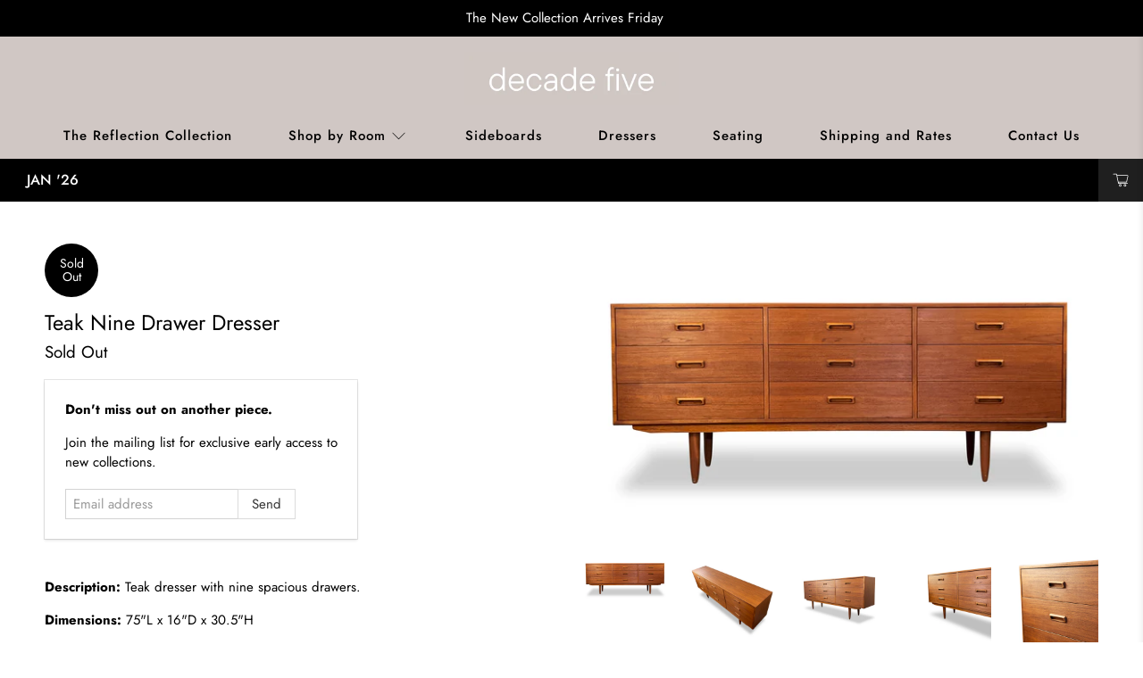

--- FILE ---
content_type: text/javascript; charset=utf-8
request_url: https://www.decadefivefurniture.ca/products/teak-nine-drawer-dresser-20.js
body_size: 2851
content:
{"id":6953372942470,"title":"Teak Nine Drawer Dresser","handle":"teak-nine-drawer-dresser-20","description":"\u003cp class=\"p1\" data-mce-fragment=\"1\"\u003e\u003cb data-mce-fragment=\"1\"\u003eDescription: \u003c\/b\u003eTeak dresser with nine spacious drawers. \u003c\/p\u003e\n\u003cp class=\"p1\" data-mce-fragment=\"1\"\u003e\u003cb data-mce-fragment=\"1\"\u003eDimensions: \u003c\/b\u003e75\"L x 16\"D x 30.5\"H\u003c\/p\u003e\n\u003cp class=\"p1\" data-mce-fragment=\"1\"\u003e\u003cb data-mce-fragment=\"1\"\u003eCondition: \u003c\/b\u003eExcellent\u003c\/p\u003e\n\u003cp class=\"p1\" data-mce-fragment=\"1\"\u003e\u003cb data-mce-fragment=\"1\"\u003eCondition Details: \u003c\/b\u003e﻿Newly Refinished\u003c\/p\u003e\n\u003cp class=\"p1\" data-mce-fragment=\"1\"\u003e\u003cstrong\u003e﻿\u003cmeta charset=\"utf-8\"\u003e\u003c\/strong\u003e\u003c\/p\u003e\n\u003cp\u003e\u003cem\u003eShop our evolving collection of mid century furniture. Our website is updated weekly with newly refinished mid century modern furniture and decor.\u003c\/em\u003e\u003c\/p\u003e\n\u003cp\u003e\u003cem\u003eWe Deliver Toronto Oshawa Ottawa Mississauga Kitchener Scarborough Richmond Hill Hamilton Kingston Thornhill Burlington Brampton Etobicoke Oakville Guelph London Whitby Ajax Markham Aurora Belleville Cambridge Waterloo Greater Sudbury Peterborough Pickering Barrie Uxbridge Bowmanville Niagara Falls Newmarket North York Stoney Creek Courtice Kanata Woodbridge Windsor Cobourg St. Catharines Maple Simcoe Dundas Ancaster Port Hope Bolton Milton Georgetown Brantford Vaughan Lindsay Port Perry Stouffville Orleans York North Bay Tweed Stittsville Owen Sound Orillia Concord Bracebridge Collingwood Grimsby Orangeville Madoc Gananoque Stirling Strathroy Niagara-on-the-Lake St. Thomas Welland Napanee Nepean Chatham Minden Fort Erie Trenton Sarnia Keswick Hurkett Bobcaygeon Bradford West Gwillimbury Fergus Woodstock Don Mills Midland Stratford Wasaga Beach Millbrook Innisfil Warsaw Brooklin King City Port Carling Breslau Newcastle Village Perth Buckhorn Douro Port Elgin Goderich Cavan Huntsville Acton Penetanguishene Thorold Picton Mountain Grove Lakefield Carleton Place Brockville Manotick Station Utterson Apsley Caledon Hampton Elora Union Embro Elmira Manitowaning Beamsville Cumberland Alliston Bancroft Kincardine Quinte West Gravenhurst Caledonia Greely Arnprior Orono Hood Carp Pefferlaw Meaford Crediton Chesterville Almonte Cornwall Paris Pembroke Port Dover Hanover Rosseau Falls Waterdown Norwood Pakenham Exeter South Augusta Havelock Haliburton Baltimore Renfrew Schomberg Parry Sound Prescott Colborne Listowel Ridgeway Millgrove Fenelon Falls Cannifton Wallenstein Tillsonburg Wellington Wingham Baden Frankford Wyoming Nobleton Corbyville Rockwood Sydenham Smiths Falls Ayton Tamworth Petrolia Kars Waterford Wiarton Tecumseh Metcalfe Embrun Belwood Barry's Bay Fronthill Belle River Elmview Petawawa Kingsville Smithville Woodville St. Mary's MacTier Georgina Cadmus Creemore Merrickville Westport Dundalk Elmvale Palmer Rapids Iroquois Grand Bend Long Sault Ennismore Sturgeon Falls New Hamburg Beaverton Marmora Whitchurch-Stouffville Wilberforce Maberly Blenheim Mitchell Richmond Tiverton Morewood Mount Brydges Limoges Flesherton Leamington Warren Coldwater Braeside Utopia Canfield Bloomfield Victoria Harbour Cardiff Shannonville Markdale Port McNicoll Rockland Lincoln North Russell Campbellford Gloucester Oro-Medonte Angus Millbank Vineland Station Grafton Bath Morrisburg South Mountain Bethany Amherstburg Eganville Stayner Lake St. Peter Oakwood Walkerton Hawkesbury Torrance Unionville Tottenham Raymonds Corners Sunderland Port Stanley Bourget Coboconk Mono Indian River Lanark New Tecumseth Campbellcroft Tesswater Woodlawn Newboro Hillsdale Wyecombe Odessa Wainfleet Dresden Wallaceburg Newport Southwold Mount Forest Dunrobin Pontypool Clarington Maxville Kippen Kagawong Ingersoll L'Orignal Harley Bayfield Komoka Nestleton Station Lucan Carrying Place Mildmay Rideau Ferry Cargill Dorchester Hagersville Omemee Deseronto Amherstview Essex Mindemoya Binbrook Kearney Caledon Beeton Verona Newburgh Rondeau Bay Estates Kinmount Nippissing Ilderton Mulmur Little Britain South River Kirkfield Kemptville Shelburne Hastings White Lake Ayr West Lorne Burgessville Cardinal Thorndale Glencoe\u003c\/em\u003e\u003c\/p\u003e\n\u003cp\u003e\u003cem\u003eWould you like to sell your teak furniture? Contact us today. We buy mid century furniture in any condition.\u003c\/em\u003e\u003c\/p\u003e","published_at":"2023-11-17T11:30:01-05:00","created_at":"2023-11-16T18:36:29-05:00","vendor":"Decade Five Furniture Co.","type":"Dresser","tags":[],"price":0,"price_min":0,"price_max":0,"available":false,"price_varies":false,"compare_at_price":null,"compare_at_price_min":0,"compare_at_price_max":0,"compare_at_price_varies":false,"variants":[{"id":40371904479366,"title":"Default Title","option1":"Default Title","option2":null,"option3":null,"sku":"","requires_shipping":true,"taxable":true,"featured_image":null,"available":false,"name":"Teak Nine Drawer Dresser","public_title":null,"options":["Default Title"],"price":0,"weight":0,"compare_at_price":null,"inventory_management":"shopify","barcode":"","requires_selling_plan":false,"selling_plan_allocations":[]}],"images":["\/\/cdn.shopify.com\/s\/files\/1\/0094\/0746\/3486\/files\/Untitleddesign_8_90796e41-68e4-481f-ad09-331c87a0dacc.jpg?v=1700177791","\/\/cdn.shopify.com\/s\/files\/1\/0094\/0746\/3486\/files\/IMG_0078.jpg?v=1700177792","\/\/cdn.shopify.com\/s\/files\/1\/0094\/0746\/3486\/files\/IMG_0069.jpg?v=1700177792","\/\/cdn.shopify.com\/s\/files\/1\/0094\/0746\/3486\/files\/IMG_0073.jpg?v=1700177790","\/\/cdn.shopify.com\/s\/files\/1\/0094\/0746\/3486\/files\/IMG_0075.jpg?v=1700177791","\/\/cdn.shopify.com\/s\/files\/1\/0094\/0746\/3486\/files\/IMG_0077.jpg?v=1700177791"],"featured_image":"\/\/cdn.shopify.com\/s\/files\/1\/0094\/0746\/3486\/files\/Untitleddesign_8_90796e41-68e4-481f-ad09-331c87a0dacc.jpg?v=1700177791","options":[{"name":"Title","position":1,"values":["Default Title"]}],"url":"\/products\/teak-nine-drawer-dresser-20","media":[{"alt":null,"id":25111522803846,"position":1,"preview_image":{"aspect_ratio":1.778,"height":1800,"width":3200,"src":"https:\/\/cdn.shopify.com\/s\/files\/1\/0094\/0746\/3486\/files\/Untitleddesign_8_90796e41-68e4-481f-ad09-331c87a0dacc.jpg?v=1700177791"},"aspect_ratio":1.778,"height":1800,"media_type":"image","src":"https:\/\/cdn.shopify.com\/s\/files\/1\/0094\/0746\/3486\/files\/Untitleddesign_8_90796e41-68e4-481f-ad09-331c87a0dacc.jpg?v=1700177791","width":3200},{"alt":null,"id":25111522836614,"position":2,"preview_image":{"aspect_ratio":1.0,"height":2024,"width":2024,"src":"https:\/\/cdn.shopify.com\/s\/files\/1\/0094\/0746\/3486\/files\/IMG_0078.jpg?v=1700177792"},"aspect_ratio":1.0,"height":2024,"media_type":"image","src":"https:\/\/cdn.shopify.com\/s\/files\/1\/0094\/0746\/3486\/files\/IMG_0078.jpg?v=1700177792","width":2024},{"alt":null,"id":25111522869382,"position":3,"preview_image":{"aspect_ratio":1.0,"height":2024,"width":2024,"src":"https:\/\/cdn.shopify.com\/s\/files\/1\/0094\/0746\/3486\/files\/IMG_0069.jpg?v=1700177792"},"aspect_ratio":1.0,"height":2024,"media_type":"image","src":"https:\/\/cdn.shopify.com\/s\/files\/1\/0094\/0746\/3486\/files\/IMG_0069.jpg?v=1700177792","width":2024},{"alt":null,"id":25111522902150,"position":4,"preview_image":{"aspect_ratio":1.0,"height":2024,"width":2024,"src":"https:\/\/cdn.shopify.com\/s\/files\/1\/0094\/0746\/3486\/files\/IMG_0073.jpg?v=1700177790"},"aspect_ratio":1.0,"height":2024,"media_type":"image","src":"https:\/\/cdn.shopify.com\/s\/files\/1\/0094\/0746\/3486\/files\/IMG_0073.jpg?v=1700177790","width":2024},{"alt":null,"id":25111522934918,"position":5,"preview_image":{"aspect_ratio":1.0,"height":2024,"width":2024,"src":"https:\/\/cdn.shopify.com\/s\/files\/1\/0094\/0746\/3486\/files\/IMG_0075.jpg?v=1700177791"},"aspect_ratio":1.0,"height":2024,"media_type":"image","src":"https:\/\/cdn.shopify.com\/s\/files\/1\/0094\/0746\/3486\/files\/IMG_0075.jpg?v=1700177791","width":2024},{"alt":null,"id":25111522967686,"position":6,"preview_image":{"aspect_ratio":1.0,"height":2024,"width":2024,"src":"https:\/\/cdn.shopify.com\/s\/files\/1\/0094\/0746\/3486\/files\/IMG_0077.jpg?v=1700177791"},"aspect_ratio":1.0,"height":2024,"media_type":"image","src":"https:\/\/cdn.shopify.com\/s\/files\/1\/0094\/0746\/3486\/files\/IMG_0077.jpg?v=1700177791","width":2024}],"requires_selling_plan":false,"selling_plan_groups":[]}